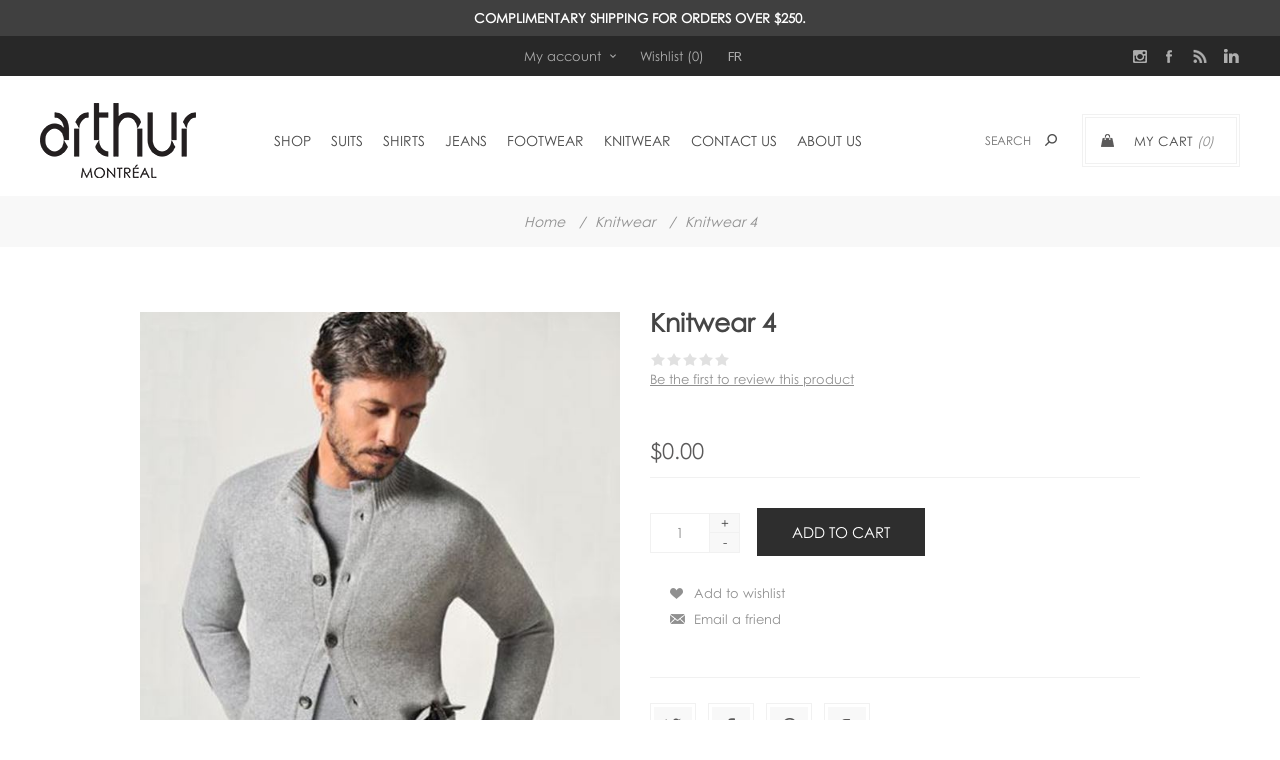

--- FILE ---
content_type: text/html; charset=utf-8
request_url: https://www.arthurmontreal.com/en/knitwear-4
body_size: 15488
content:
<!DOCTYPE html>
<html  class="html-product-details-page">
<head>
<!-- Google Tag Manager --> <script>(function(w,d,s,l,i){w[l]=w[l]||[];w[l].push({'gtm.start': new Date().getTime(),event:'gtm.js'});var f=d.getElementsByTagName(s)[0], j=d.createElement(s),dl=l!='dataLayer'?'&l='+l:'';j.async=true;j.src= 'https://www.googletagmanager.com/gtm.js?id='+i+dl;f.parentNode.insertBefore(j,f); })(window,document,'script','dataLayer','GTM-K34VV6F');</script> <!-- End Google Tag Manager -->            <title>Arthur Montr&#xE9;al | Knitwear 4</title>
            <meta name="description" content="Experience bespoke-custom clothing for men tailored to your fit, comfort &amp; style. Suits, shirts, shoes &amp; belts and accessories for men." />
            <meta name="keywords" content="" />

    <meta http-equiv="Content-type" content="text/html;charset=UTF-8" />

    <meta name="generator" content="nopCommerce" />
    <meta name="viewport" content="width=device-width, initial-scale=1.0, user-scalable=0, minimum-scale=1.0, maximum-scale=1.0" />
    <link href='https://fonts.googleapis.com/css?family=Noto+Sans:400,700' rel='stylesheet' type='text/css'>
    <link rel="canonical" href="https://www.arthurmontreal.com/en/knitwear-4" />

    <meta property="og:type" content="product" />
<meta property="og:title" content="Knitwear 4" />
<meta property="og:description" content="" />
<meta property="og:image" content="https://arthurmontreal.com/images/thumbs/0014099_knitwear-4_600.jpeg" />
<meta property="og:url" content="https://www.arthurmontreal.com/en/knitwear-4" />
<meta property="og:site_name" content="Arthur Montreal" />
<meta property="twitter:card" content="summary" />
<meta property="twitter:site" content="Arthur Montreal" />
<meta property="twitter:title" content="Knitwear 4" />
<meta property="twitter:description" content="" />
<meta property="twitter:image" content="https://arthurmontreal.com/images/thumbs/0014099_knitwear-4_600.jpeg" />
<meta property="twitter:url" content="https://www.arthurmontreal.com/en/knitwear-4" />

    

    <!-- Google code for Analytics tracking -->
<script>
(function(i,s,o,g,r,a,m){i['GoogleAnalyticsObject']=r;i[r]=i[r]||function(){
(i[r].q=i[r].q||[]).push(arguments)},i[r].l=1*new Date();a=s.createElement(o),
m=s.getElementsByTagName(o)[0];a.async=1;a.src=g;m.parentNode.insertBefore(a,m)
})(window,document,'script','//www.google-analytics.com/analytics.js','ga');
ga('create', 'UA-3615875-1', 'auto');
ga('send', 'pageview');
</script>


            <div class="html-widget">
                <!--Start of Tawk.to Script-->
<p>
<script>// <![CDATA[
var Tawk_API=Tawk_API||{}, Tawk_LoadStart=new Date();
(function(){
var s1=document.createElement("script"),s0=document.getElementsByTagName("script")[0];
s1.async=true;
s1.src='https://embed.tawk.to/5b58a7dedf040c3e9e0bf525/default';
s1.charset='UTF-8';
s1.setAttribute('crossorigin','*');
s0.parentNode.insertBefore(s1,s0);
})();
// ]]></script>
</p>
<!--End of Tawk.to Script-->
            </div>

    


    <link href="/Themes/Uptown/Content/CSS/styles.css" rel="stylesheet" type="text/css" />
<link href="/Themes/Uptown/Content/CSS/tables.css" rel="stylesheet" type="text/css" />
<link href="/Themes/Uptown/Content/CSS/mobile.css" rel="stylesheet" type="text/css" />
<link href="/Themes/Uptown/Content/CSS/480.css" rel="stylesheet" type="text/css" />
<link href="/Themes/Uptown/Content/CSS/768.css" rel="stylesheet" type="text/css" />
<link href="/Themes/Uptown/Content/CSS/1024.css" rel="stylesheet" type="text/css" />
<link href="/Themes/Uptown/Content/CSS/1280.css" rel="stylesheet" type="text/css" />
<link href="/Plugins/SevenSpikes.Core/Styles/perfect-scrollbar.min.css" rel="stylesheet" type="text/css" />
<link href="/Plugins/SevenSpikes.Nop.Plugins.CloudZoom/Themes/Uptown/Content/cloud-zoom/CloudZoom.css" rel="stylesheet" type="text/css" />
<link href="/lib/magnific-popup/magnific-popup.css" rel="stylesheet" type="text/css" />
<link href="/Plugins/SevenSpikes.Nop.Plugins.MegaMenu/Themes/Uptown/Content/MegaMenu.css" rel="stylesheet" type="text/css" />
<link href="/Plugins/SevenSpikes.Nop.Plugins.AjaxCart/Themes/Uptown/Content/ajaxCart.css" rel="stylesheet" type="text/css" />
<link href="/Plugins/SevenSpikes.Nop.Plugins.ProductRibbons/Styles/Ribbons.common.css" rel="stylesheet" type="text/css" />
<link href="/Plugins/SevenSpikes.Nop.Plugins.ProductRibbons/Themes/Uptown/Content/Ribbons.css" rel="stylesheet" type="text/css" />
<link href="/Plugins/SevenSpikes.Nop.Plugins.AnywhereSliders/Styles/nivo/nivo-slider.css" rel="stylesheet" type="text/css" />
<link href="/Plugins/SevenSpikes.Nop.Plugins.AnywhereSliders/Themes/Uptown/Content/nivo/nivo.css" rel="stylesheet" type="text/css" />
<link href="/Plugins/SevenSpikes.Nop.Plugins.SocialFeed/Themes/Uptown/Content/SocialFeed.css" rel="stylesheet" type="text/css" />
<link href="/Themes/Uptown/Content/css/theme.custom-1.css?v=25" rel="stylesheet" type="text/css" />

    <script src="/lib/jquery-1.10.2.min.js" type="text/javascript"></script>

    
    
    <link rel="shortcut icon" href="https://arthurmontreal.com/favicon.ico" />
    
    <!--Powered by nopCommerce - http://www.nopCommerce.com-->
    <!-- Global site tag (gtag.js) - Google Ads: 998348876 -->
    <script async src="https://www.googletagmanager.com/gtag/js?id=AW-998348876"></script>
    <script>
        window.dataLayer = window.dataLayer || [];
        function gtag() {
            dataLayer.push(arguments);
        }
        gtag('js', new Date());
        gtag('config', 'AW-998348876');
    </script>
    <script>
        gtag('config', 'AW-998348876/9513CIu49tMBEMywhtwD', {
            'phone_conversion_number': '(514) 843-0522'
        });
    </script>


    <!-- Facebook Pixel Code -->

    <script>

        !function (f, b, e, v, n, t, s) {
            if (f.fbq) return; n = f.fbq = function () {
                n.callMethod ?

                n.callMethod.apply(n, arguments) : n.queue.push(arguments)
            };

            if (!f._fbq) f._fbq = n; n.push = n; n.loaded = !0; n.version = '2.0';

            n.queue = []; t = b.createElement(e); t.async = !0;

            t.src = v; s = b.getElementsByTagName(e)[0];

            s.parentNode.insertBefore(t, s)
        }(window, document, 'script',

            'https://connect.facebook.net/en_US/fbevents.js');

        fbq('init', '532592608252806');

        fbq('track', 'PageView');

    </script>

    <noscript>

        <img height="1" width="1"
             src="https://www.facebook.com/tr?id=532592608252806&ev=PageView

&noscript=1" />

    </noscript>

    <!-- End Facebook Pixel Code -->
</head>
<body class="product-details-page-body notAndroid23  ">
    <div class=" loader-overlay">
        <div class="loader"></div>
    </div>
<!-- Google Tag Manager (noscript) --> <noscript><iframe src="https://www.googletagmanager.com/ns.html?id=GTM-K34VV6F" height="0" width="0" style="display:none;visibility:hidden"></iframe></noscript> <!-- End Google Tag Manager (noscript) -->    



<div class="ajax-loading-block-window" style="display: none">
</div>
<div id="dialog-notifications-success" title="Notification" style="display:none;">
</div>
<div id="dialog-notifications-error" title="Error" style="display:none;">
</div>
<div id="dialog-notifications-warning" title="Warning" style="display:none;">
</div>
<div id="bar-notification" class="bar-notification">
    <span class="close" title="Close">&nbsp;</span>
</div>



<!--[if lt IE 9]>
    <div style="clear:both;height:59px;text-align:center;position:relative;">
        <a href="http://www.microsoft.com/windows/internet-explorer/default.aspx" target="_blank">
            <img src="/Themes/Uptown/Content/img/ie_warning.jpg" height="42" width="820" alt="You are using an outdated browser. For a faster, safer browsing experience, upgrade for free today." />
        </a>
    </div>
<![endif]-->




<div class="master-wrapper-page items-per-row-three two-columns">
    
    

            <div class="html-widget">
                <div style="text-align: center; color: #fff; background: #404040; padding: 10px;"><strong>COMPLIMENTARY SHIPPING FOR ORDERS OVER $250.</strong></div>
            </div>

    <div class="overlayOffCanvas"></div>

    

<div class="header header-1">
    
    <div class="header-upper">
        <div class="header-centering">
            <div class="header-welcome-message">
                Welcome to our fashion store!
            </div>




<ul class="header-social-icons">

        <li><a target="_blank" class="instagram" href="https://www.instagram.com/arthurmontreal/"></a></li>

        <li><a target="_blank" class="facebook" href="https://www.facebook.com/arthurbespoke/"></a></li>





        <li><a class="rss" target="_blank" href="/en/news/rss/1"></a></li>

        <li><a target="_blank" class="linkedin" href="https://www.linkedin.com/company/arthur-montreal/"></a></li>

</ul>            <div class="header-upper-centering">
                <div class="header-links-selectors-wrapper">
                    <div class="header-links-wrapper">
                        <div class="header-links">
    
    <div class="my-account-dropdown-wrapper">
            <a href="/en/login" class="my-account-opener login-link">My account</a>
        <div class="my-account-dropdown">
                <ul>
                    <li><a href="/en/login" class="ico-login">Log in</a></li>
                    <li><a href="/en/register" class="ico-register">Register</a></li>
                </ul>
        </div>
    </div>
    
        <a href="/en/wishlist" class="ico-wishlist">
            <span class="wishlist-label">Wishlist</span>
            <span class="wishlist-qty">(0)</span>
        </a>



        <script type="text/javascript">
            $(document).ready(function () {
                $('.header').on('mouseenter', '#flyout-cart', function () {
                    $(this).addClass('active');
                }).on('mouseleave', '#flyout-cart', function () {
                    $(this).removeClass('active');
                });
            });
        </script>
</div>

                    </div>

                    <div class="header-selectors-wrapper">
                        
                        
                            <div class="language-selector">
                <a id="customerlanguage" name="customerlanguage" onclick="setLocation(&#x27;/en/changelanguage/3?returnurl=%2Fen%2Fknitwear-4&#x27;);">Fr</a>
    </div>

                        
                    </div>
                </div>
            </div>
        </div>
    </div>

    <div class="header-lower">
        <div class="header-centering">
            <div class="header-logo">
                


<a href="/en" class="logo">


<img alt="Arthur Montreal" title="Arthur Montreal" src="https://arthurmontreal.com/images/thumbs/0017125.png" /></a>
            </div>

            <div class="header-cart-search-wrapper">

                


<div class="cart-wrapper" id="flyout-cart" data-removeItemFromCartUrl="/UptownTheme/RemoveItemFromCart" data-flyoutCartUrl="/UptownTheme/FlyoutShoppingCart">
    <div id="topcartlink">
        <a href="/en/cart" class="ico-cart">
            <span class="cart-label">My Cart</span>
            <span class="cart-qty">(0)</span>
        </a>
        <a href="/en/cart" title="$0.00" class=" ico-cart-total">
            <span class="cart-total">Total: <strong>$0.00</strong></span>
        </a>
    </div>
    <div class="flyout-cart">
        <div class="mini-shopping-cart">
            <div class="count">
                    <div class="no-items-message">
                        You have no items in your shopping cart.
                    </div>
            </div>
        </div>
    </div>
</div>  

                <div class="search-box store-search-box">
                    <form method="get" id="small-search-box-form" action="/en/search">
    <input type="text" class="search-box-text" id="small-searchterms" autocomplete="off" name="q" placeholder="Search" />
    
    <input type="submit" class="button-1 search-box-button" value="Search" />
        
        
</form>
                </div>
            </div>

                <div class="header-menu-wrapper">
                    <div class="header-menu">
                        <div class="close-menu">
                            <span>Close</span>
                        </div>
                        



    <ul class="mega-menu"
        data-isRtlEnabled="false"
        data-enableClickForDropDown="false">



<li class="has-sublist full-width-grid">
        <a class="with-subcategories" href="/en/shop"><span>Shop</span></a>

        <div class="dropdown categories fullWidth boxes-5">
            <div class="mega-menu-dropdown-content-wrapper">
                <div class="mega-menu-dropdown-row-slider-wrapper">
                    <div class="row-wrapper">
                        <div class="row"><div class="box">
                            <div class="picture-title-wrap">
                                <div class="title">
                                    <a href="/en/gift-card" title="Gift Card"><span>Gift Card</span></a>
                                </div>
                                <div class="picture">
                                    <a href="/en/gift-card" title="Show products in category Gift Card">
                                        <img class="lazy" alt="Picture for category Gift Card" src="[data-uri]" data-original="https://arthurmontreal.com/images/thumbs/0024601_gift-card_180.png" />
                                    </a>
                                </div>
                            </div>
                            <ul class="subcategories">

                            </ul>
                        </div><div class="box">
                            <div class="picture-title-wrap">
                                <div class="title">
                                    <a href="/en/shop-shop-all" title="Shop All"><span>Shop All</span></a>
                                </div>
                                <div class="picture">
                                    <a href="/en/shop-shop-all" title="Show products in category Shop All">
                                        <img class="lazy" alt="Picture for category Shop All" src="[data-uri]" data-original="https://arthurmontreal.com/images/thumbs/0024603_shop-all_180.png" />
                                    </a>
                                </div>
                            </div>
                            <ul class="subcategories">

                            </ul>
                        </div><div class="box">
                            <div class="picture-title-wrap">
                                <div class="title">
                                    <a href="/en/shirts-2" title="Bespoke Shirts"><span>Bespoke Shirts</span></a>
                                </div>
                                <div class="picture">
                                    <a href="/en/shirts-2" title="Show products in category Bespoke Shirts">
                                        <img class="lazy" alt="Picture for category Bespoke Shirts" src="[data-uri]" data-original="https://arthurmontreal.com/images/thumbs/0022942_bespoke-shirts_180.jpeg" />
                                    </a>
                                </div>
                            </div>
                            <ul class="subcategories">

                            </ul>
                        </div><div class="box">
                            <div class="picture-title-wrap">
                                <div class="title">
                                    <a href="/en/shop-knitwear" title="Bespoke Knitwear"><span>Bespoke Knitwear</span></a>
                                </div>
                                <div class="picture">
                                    <a href="/en/shop-knitwear" title="Show products in category Bespoke Knitwear">
                                        <img class="lazy" alt="Picture for category Bespoke Knitwear" src="[data-uri]" data-original="https://arthurmontreal.com/images/thumbs/0022943_bespoke-knitwear_180.jpeg" />
                                    </a>
                                </div>
                            </div>
                            <ul class="subcategories">

                            </ul>
                        </div><div class="box">
                            <div class="picture-title-wrap">
                                <div class="title">
                                    <a href="/en/shop-footwear" title="Custom Footwear"><span>Custom Footwear</span></a>
                                </div>
                                <div class="picture">
                                    <a href="/en/shop-footwear" title="Show products in category Custom Footwear">
                                        <img class="lazy" alt="Picture for category Custom Footwear" src="[data-uri]" data-original="https://arthurmontreal.com/images/thumbs/0024772_custom-footwear_180.png" />
                                    </a>
                                </div>
                            </div>
                            <ul class="subcategories">

                            </ul>
                        </div></div><div class="row"><div class="box">
                            <div class="picture-title-wrap">
                                <div class="title">
                                    <a href="/en/belts" title="Belts"><span>Belts</span></a>
                                </div>
                                <div class="picture">
                                    <a href="/en/belts" title="Show products in category Belts">
                                        <img class="lazy" alt="Picture for category Belts" src="[data-uri]" data-original="https://arthurmontreal.com/images/thumbs/0022946_belts_180.jpeg" />
                                    </a>
                                </div>
                            </div>
                            <ul class="subcategories">

                            </ul>
                        </div><div class="box">
                            <div class="picture-title-wrap">
                                <div class="title">
                                    <a href="/en/shoe-care" title="Shoe care"><span>Shoe care</span></a>
                                </div>
                                <div class="picture">
                                    <a href="/en/shoe-care" title="Show products in category Shoe care">
                                        <img class="lazy" alt="Picture for category Shoe care" src="[data-uri]" data-original="https://arthurmontreal.com/images/thumbs/0022947_shoe-care_180.jpeg" />
                                    </a>
                                </div>
                            </div>
                            <ul class="subcategories">

                            </ul>
                        </div><div class="box">
                            <div class="picture-title-wrap">
                                <div class="title">
                                    <a href="/en/scarves" title="Hats &amp; Scarves"><span>Hats &amp; Scarves</span></a>
                                </div>
                                <div class="picture">
                                    <a href="/en/scarves" title="Show products in category Hats &amp; Scarves">
                                        <img class="lazy" alt="Picture for category Hats &amp; Scarves" src="[data-uri]" data-original="https://arthurmontreal.com/images/thumbs/0022945_hats-scarves_180.jpeg" />
                                    </a>
                                </div>
                            </div>
                            <ul class="subcategories">

                            </ul>
                        </div><div class="box">
                            <div class="picture-title-wrap">
                                <div class="title">
                                    <a href="/en/socks" title="Socks"><span>Socks</span></a>
                                </div>
                                <div class="picture">
                                    <a href="/en/socks" title="Show products in category Socks">
                                        <img class="lazy" alt="Picture for category Socks" src="[data-uri]" data-original="https://arthurmontreal.com/images/thumbs/0022948_socks_180.jpeg" />
                                    </a>
                                </div>
                            </div>
                            <ul class="subcategories">

                            </ul>
                        </div><div class="empty-box"></div></div>
                    </div>
                </div>
            </div>
        </div>
</li>


<li class=" ">

    <a href="/en/suits" class="" title="Suits" ><span> Suits</span></a>

</li>




<li class=" ">

    <a href="/en/shirts" class="" title="Shirts" ><span> Shirts</span></a>

</li>




<li class=" ">

    <a href="/en/custom-jeans" class="" title="JEANS" ><span> JEANS</span></a>

</li>




<li class=" ">

    <a href="/en/shoes" class="" title="Footwear" ><span> Footwear</span></a>

</li>




<li class=" ">

    <a href="/en/knitwear" class="" title="Knitwear" ><span> Knitwear</span></a>

</li>




<li class=" ">

    <a href="/en/contact-us" class="" title="Contact Us" ><span> Contact Us</span></a>

</li>




<li class=" ">

    <a href="/en/about-us" class="" title="About us" ><span> About us</span></a>

</li>


        
    </ul>
    <div class="menu-title"><span>Menu</span></div>
    <ul class="mega-menu-responsive">


<li class="has-sublist">

        <a class="with-subcategories" href="/en/shop"><span>Shop</span></a>

        <div class="plus-button"></div>
        <div class="sublist-wrap">
            <ul class="sublist">
                <li class="back-button">
                    <span>Back</span>
                </li>
                
        <li>
            <a class="lastLevelCategory" href="/en/gift-card" title="Gift Card"><span>Gift Card</span></a>
        </li>
        <li>
            <a class="lastLevelCategory" href="/en/shop-shop-all" title="Shop All"><span>Shop All</span></a>
        </li>
        <li>
            <a class="lastLevelCategory" href="/en/shirts-2" title="Bespoke Shirts"><span>Bespoke Shirts</span></a>
        </li>
        <li>
            <a class="lastLevelCategory" href="/en/shop-knitwear" title="Bespoke Knitwear"><span>Bespoke Knitwear</span></a>
        </li>
        <li>
            <a class="lastLevelCategory" href="/en/shop-footwear" title="Custom Footwear"><span>Custom Footwear</span></a>
        </li>
        <li>
            <a class="lastLevelCategory" href="/en/belts" title="Belts"><span>Belts</span></a>
        </li>
        <li>
            <a class="lastLevelCategory" href="/en/shoe-care" title="Shoe care"><span>Shoe care</span></a>
        </li>
        <li>
            <a class="lastLevelCategory" href="/en/scarves" title="Hats &amp; Scarves"><span>Hats &amp; Scarves</span></a>
        </li>
        <li>
            <a class="lastLevelCategory" href="/en/socks" title="Socks"><span>Socks</span></a>
        </li>

            </ul>
        </div>

</li>


<li class=" ">

    <a href="/en/suits" class="" title="Suits" ><span> Suits</span></a>

</li>




<li class=" ">

    <a href="/en/shirts" class="" title="Shirts" ><span> Shirts</span></a>

</li>




<li class=" ">

    <a href="/en/custom-jeans" class="" title="JEANS" ><span> JEANS</span></a>

</li>




<li class=" ">

    <a href="/en/shoes" class="" title="Footwear" ><span> Footwear</span></a>

</li>




<li class=" ">

    <a href="/en/knitwear" class="" title="Knitwear" ><span> Knitwear</span></a>

</li>




<li class=" ">

    <a href="/en/contact-us" class="" title="Contact Us" ><span> Contact Us</span></a>

</li>




<li class=" ">

    <a href="/en/about-us" class="" title="About us" ><span> About us</span></a>

</li>


        
    </ul>
                        



<ul class="header-social-icons">

        <li><a target="_blank" class="instagram" href="https://www.instagram.com/arthurmontreal/"></a></li>

        <li><a target="_blank" class="facebook" href="https://www.facebook.com/arthurbespoke/"></a></li>





        <li><a class="rss" target="_blank" href="/en/news/rss/1"></a></li>

        <li><a target="_blank" class="linkedin" href="https://www.linkedin.com/company/arthur-montreal/"></a></li>

</ul>
                    </div>
                </div>

        </div>
    </div>
</div>


    

    <div class="responsive-nav-wrapper-parent">
        <div class="responsive-nav-wrapper">
            <div class="menu-title">
                <span>Menu</span>
            </div>
            <div class="personal-button" id="header-links-opener">
                <span>Personal menu</span>
            </div>
            <div class="account-links" id="account-links">
                <span>My account</span>
            </div>
            <div class="filters-button">
                <span>Filters</span>
            </div>
            <div class="search-wrap"> 
                <span>Search</span>
            </div>
            <div class="phone">
                <a href="tel:(514) 843-0522" target="_blank">(514) 843-0522 </a>
            </div>
        </div>
    </div>

    <div class="main-slider-wrapper">



    </div>


        
        <div class="breadcrumb">        
        <ul>
            
            <li>
                <span itemscope itemtype="http://data-vocabulary.org/Breadcrumb">
                    <a href="/en" itemprop="url">
                        <span itemprop="title">Home</span>
                    </a>
                </span>
                <span class="delimiter">/</span>
            </li>
                <li>
                    <span itemscope itemtype="http://data-vocabulary.org/Breadcrumb">
                        <a href="/en/knitwear" itemprop="url">
                            <span itemprop="title">Knitwear</span>
                        </a>
                    </span>
                    <span class="delimiter">/</span>
                </li>
            <li>
                <strong class="current-item">Knitwear 4</strong>
                
            </li>
        </ul>
        
    </div>


    
    <div class="master-wrapper-content">
        




<div class="ajaxCartInfo" data-getAjaxCartButtonUrl="/NopAjaxCart/GetAjaxCartButtonsAjax"
     data-productPageAddToCartButtonSelector=".add-to-cart-button"
     data-productBoxAddToCartButtonSelector=".product-box-add-to-cart-button"
     data-productBoxProductItemElementSelector=".product-item"
     data-enableOnProductPage="True"
     data-enableOnCatalogPages="True"
     data-miniShoppingCartQuatityFormattingResource="({0})"
     data-miniWishlistQuatityFormattingResource="({0})"
     data-addToWishlistButtonSelector=".add-to-wishlist-button">
</div>

<input id="addProductVariantToCartUrl" name="addProductVariantToCartUrl" type="hidden" value="/en/AddProductFromProductDetailsPageToCartAjax" />
<input id="addProductToCartUrl" name="addProductToCartUrl" type="hidden" value="/en/AddProductToCartAjax" />
<input id="miniShoppingCartUrl" name="miniShoppingCartUrl" type="hidden" value="/en/MiniShoppingCart" />
<input id="flyoutShoppingCartUrl" name="flyoutShoppingCartUrl" type="hidden" value="/en/NopAjaxCartFlyoutShoppingCart" />
<input id="checkProductAttributesUrl" name="checkProductAttributesUrl" type="hidden" value="/en/CheckIfProductOrItsAssociatedProductsHasAttributes" />
<input id="getMiniProductDetailsViewUrl" name="getMiniProductDetailsViewUrl" type="hidden" value="/en/GetMiniProductDetailsView" />
<input id="flyoutShoppingCartPanelSelector" name="flyoutShoppingCartPanelSelector" type="hidden" value="#flyout-cart" />
<input id="shoppingCartMenuLinkSelector" name="shoppingCartMenuLinkSelector" type="hidden" value=".cart-qty" />
<input id="wishlistMenuLinkSelector" name="wishlistMenuLinkSelector" type="hidden" value="span.wishlist-qty" />






<div id="product-ribbon-info" data-productid="1009"
     data-productboxselector=".product-item, .item-holder"
     data-productboxpicturecontainerselector=".picture, .item-picture"
     data-productpagepicturesparentcontainerselector=".product-essential"
     data-productpagebugpicturecontainerselector=".picture"
     data-retrieveproductribbonsurl="/en/RetrieveProductRibbons">
</div>
        
        <div class="master-column-wrapper">
            <div class="center-1">
    
    <!--product breadcrumb-->

<div class="page product-details-page">
    <div class="page-body">
        
        <form method="post" id="product-details-form" action="/en/knitwear-4">
            <div itemscope itemtype="http://schema.org/Product" data-productid="1009">
                <div class="product-essential">
                    
                    



    <input type="hidden" class="cloudZoomAdjustPictureOnProductAttributeValueChange"
           data-productid="1009"
           data-isintegratedbywidget="true" />
        <input type="hidden" class="cloudZoomEnableClickToZoom" />
    <div class="gallery sevenspikes-cloudzoom-gallery">
        <div class="picture-wrapper">
            <div class="picture" id="sevenspikes-cloud-zoom" data-zoomwindowelementid=""
                 data-selectoroftheparentelementofthecloudzoomwindow=""
                 data-defaultimagecontainerselector=".product-essential .gallery"
                 data-zoom-window-width="244"
                 data-zoom-window-height="257">
                <a href="https://arthurmontreal.com/images/thumbs/0014099_knitwear-4.jpeg" data-full-image-url="https://arthurmontreal.com/images/thumbs/0014099_knitwear-4.jpeg" class="cloud-zoom picture-link" id="zoom1">
                    <img src="https://arthurmontreal.com/images/thumbs/0014099_knitwear-4_600.jpeg" alt="Picture of Knitwear 4" class="cloudzoom" id="cloudZoomImage"
                         itemprop="image" data-cloudzoom="appendSelector: &#x27;.picture-wrapper&#x27;, zoomPosition: &#x27;inside&#x27;, zoomOffsetX: 0, captionPosition: &#x27;bottom&#x27;, tintOpacity: 0, zoomWidth: 244, zoomHeight: 257, easing: 3, touchStartDelay: true, zoomFlyOut: false, disableZoom: &#x27;auto&#x27;"
                          />
                </a>                
            </div>
        </div>
    </div>
                    
                    <div class="overview">
                        
                        <div class="product-name">
                            <h1 itemprop="name">
                                Knitwear 4
                            </h1>
                        </div>
                        
                        <!--product reviews-->
                            <div class="product-reviews-overview" >
        <div class="product-review-box">
            <div class="rating">
                <div style="width: 0%">
                </div>
            </div>
        </div>

            <div class="product-no-reviews">
                <a href="/en/productreviews/1009">Be the first to review this product</a>
            </div>
    </div>

                        <!--manufacturers-->
                        
                        <!--SKU, MAN, GTIN, vendor-->
                        <div class="additional-details">
            </div>
                        <!--delivery-->
                        

                        
                        <div class="prices-stock-wrapper">
                            <!--price-->
<div class="prices" itemprop="offers" itemscope itemtype="http://schema.org/Offer">
        <div class="product-price">
            
            <span  itemprop="price" content="0.00" class="price-value-1009" >
                $0.00
            </span>
        </div>
            <meta itemprop="priceCurrency" content="CAD" />
</div>
                            <!--availability-->
                            
                        </div>

                        <!--attributes-->
                        <!--gift card-->
                        <!--rental info-->
                        <div class="add-to-cart-buttons-wrapper">
                            <!--add to cart-->
<div class="add-to-cart">
                <div class="add-to-cart-panel">
                <label class="qty-label" for="addtocart_1009_EnteredQuantity">Qty:</label>
                    <div class="add-to-cart-qty-wrapper">
                    	<input class="qty-input" type="text" data-val="true" data-val-required="The Qty field is required." id="addtocart_1009_EnteredQuantity" name="addtocart_1009.EnteredQuantity" value="1" />
                        <span class="plus">+</span>
                        <span class="minus">-</span>
                    </div>
                    
                                <input type="button" id="add-to-cart-button-1009" class="button-1 add-to-cart-button" value="Add to cart" data-productid="1009" onclick="AjaxCart.addproducttocart_details('/en/addproducttocart/details/1009/1', '#product-details-form');return false;" />
            </div>


</div>                            <!--wishlist, compare, email a friend-->
                            <div class="overview-buttons">
                                
    <div class="add-to-wishlist">
        <input type="button" id="add-to-wishlist-button-1009" class="button-2 add-to-wishlist-button" value="Add to wishlist" data-productid="1009" onclick="AjaxCart.addproducttocart_details('/en/addproducttocart/details/1009/2', '#product-details-form');return false;"/>
    </div>
                                
                                    <div class="email-a-friend">
        <input type="button" value="Email a friend" class="button-2 email-a-friend-button" onclick="setLocation('/en/productemailafriend/1009')" />
    </div>

                                

                                <!--sample download-->
                                
                            </div>
                        </div>






<div class="product-social-buttons">
    <ul class="social-sharing">
        <li>
            <!-- Twitter -->
            <a class="twitter" href="javascript:openShareWindow('http://twitter.com/share?url=https://arthurmontreal.com/knitwear-4')">
                <span class="flip"></span>
                <span class="flop"></span>
            </a>
        </li>
        <li>
            <!-- Facebook -->
            <a class="facebook" href="javascript:openShareWindow('http://www.facebook.com/sharer.php?u=https://arthurmontreal.com/knitwear-4')">
                <span class="flip"></span>
                <span class="flop"></span>
            </a>
        </li>
        <li>
            <!-- Pinterest -->
            <a class="pinterest" href="javascript:void((function()%7Bvar%20e=document.createElement('script');e.setAttribute('type','text/javascript');e.setAttribute('charset','UTF-8');e.setAttribute('src','https://assets.pinterest.com/js/pinmarklet.js?r='+Math.random()*99999999);document.body.appendChild(e)%7D)());">
                <span class="flip"></span>
                <span class="flop"></span>
            </a>
        </li>
        <li>
            <!-- Google+ -->
            <a class="google" href="javascript:openShareWindow('https://plus.google.com/share?url=https://arthurmontreal.com/knitwear-4')">
                <span class="flip"></span>
                <span class="flop"></span>
            </a>
        </li>
    </ul>

    
</div>
                        

                    </div>
                </div>
                
                <div class="product-collateral">
                    
                    
                </div>
                
                
            </div>
        <input name="__RequestVerificationToken" type="hidden" value="CfDJ8G3h_1daIjJItG0RvCDSJWSHXdsBkWtr2FF459QcMPlQNf-KcwskXbqFyziMMoc_DodX6mrvK3H4Caue4mgUazcdCTMy5r-_JA2Kvc1EeRAI3oP5_tEcgEJDtqKU5c4CRyl-nZCv1oEeXkLOgPjQjZE" /></form>
        
    </div>
</div>

    
</div>

        </div>




<div class="slider-wrapper anywhere-sliders-nivo-slider theme-testimonial-slider desktop "
     data-imagesCount="5"
     data-sliderHtmlElementId="WidgetSlider-content_after-2"
     data-imagesString="&lt;img src=&quot;https://arthurmontreal.com/images/thumbs/0016124.jpeg&quot; data-thumb=&quot;https://arthurmontreal.com/images/thumbs/0016124.jpeg&quot; alt=&quot;slider image&quot; title=&quot;&lt;h1&gt;A GENUINE CARE TO SATISFY THE CLIENT&lt;/h1&gt;&lt;p&gt;&#xA0;&lt;/p&gt;&lt;p&gt;Arthur offers a very personalized and professional service. Beautiful range of products. They genuinely care about satisfying the client and that gives me a sense of trust.&lt;/p&gt;&lt;p&gt;&#xA0;&lt;/p&gt;&lt;h6&gt;Pierre Fitzgibbon, Minister of Economy, Government of Quebec, Quebec City, Qc.&lt;/h6&gt;&lt;p&gt;&#xA0;&lt;/p&gt;&lt;p&gt;&lt;a href=&#x27;/testimonials&#x27;&gt;&lt;button&gt;View All Testimonials&lt;/button&gt;&lt;/a&gt;&lt;/p&gt;&quot; /&gt;&lt;img src=&quot;https://arthurmontreal.com/images/thumbs/0019139.jpeg&quot; data-thumb=&quot;https://arthurmontreal.com/images/thumbs/0019139.jpeg&quot; alt=&quot;slider image&quot; title=&quot;&lt;h1&gt;A CUSTOMER FOR LIFE&lt;/h1&gt;&lt;p&gt;&#xA0;&lt;/p&gt;&lt;p&gt;Arthur&#x27;s exceptional attention to detail and unparalleled hospitality put him above the rest. It delivers old-fashioned quality and service ... and has made me a customer for life!&lt;/p&gt;&lt;p&gt;&#xA0;&lt;/p&gt;&lt;h6&gt;Lino Saputo, CEO and Chairman of the Board, Saputo Inc., Montreal, Qc.&lt;/h6&gt;&lt;p&gt;&#xA0;&lt;/p&gt;&lt;p&gt;&lt;a href=&#x27;/testimonials&#x27;&gt;&lt;button&gt;View All Testimonials&lt;/button&gt;&lt;/a&gt;&lt;/p&gt;&quot; /&gt;&lt;img src=&quot;https://arthurmontreal.com/images/thumbs/0019140.jpeg&quot; data-thumb=&quot;https://arthurmontreal.com/images/thumbs/0019140.jpeg&quot; alt=&quot;slider image&quot; title=&quot;&lt;p&gt;&lt;h1&gt;IMPECCABLE SERVICE&lt;/h1&gt;&lt;br /&gt;&lt;p&gt;I may live in Dubai but when I am In Montreal, I make a point of stopping at Arthur to have my custom shirts made. The service is impeccable.&lt;/p&gt;&lt;br /&gt;&lt;h6&gt;St&#xE9;phan Cretier, President &amp; CEO, Gardaworld, Dubai, U.A.E.&lt;/h6&gt;&lt;br /&gt;&lt;p&gt;&lt;a href=&#x27;/testimonials&#x27;&gt;&lt;button&gt;View All Testimonials&lt;/button&gt;&lt;/a&gt;&lt;/p&gt;&lt;/p&gt;&quot; /&gt;&lt;img src=&quot;https://arthurmontreal.com/images/thumbs/0016125.jpeg&quot; data-thumb=&quot;https://arthurmontreal.com/images/thumbs/0016125.jpeg&quot; alt=&quot;slider image&quot; title=&quot;&lt;h1&gt;Worldclass Craftsmanship&lt;/h1&gt;&lt;p&gt;&#xA0;&lt;/p&gt;&lt;p&gt;I am a loyal client at Arthur&#x2019;s for years now and have been very satisfied with the personalized service and the worldclass craftsmanship of the custom garments they have made for me.&lt;/p&gt;&lt;p&gt;&#xA0;&lt;/p&gt;&lt;h6&gt;Richard Fortin, Co-founder, Alimentation Couche-Tard, Montr&#xE9;al, Qc.&lt;/h6&gt;&lt;p&gt;&#xA0;&lt;/p&gt;&lt;p&gt;&lt;a href=&#x27;/testimonials&#x27;&gt;&lt;button&gt;View All Testimonials&lt;/button&gt;&lt;/a&gt;&lt;/p&gt;&quot; /&gt;&lt;img src=&quot;https://arthurmontreal.com/images/thumbs/0016123.jpeg&quot; data-thumb=&quot;https://arthurmontreal.com/images/thumbs/0016123.jpeg&quot; alt=&quot;slider image&quot; title=&quot;&lt;p&gt;&lt;h1&gt;A Family Tradition&lt;/h1&gt;&lt;br /&gt;&lt;p&gt;I&#x27;ve been going to Arthur&#x27;s for many years now and have always appreciated how Arthur and his sons work together to bring forward the best ideas. They are meticulous, professional, know what I like, and the entire experience is focused around my needs. Recently, my son started shopping at Arthurs as well, proudly supporting and continuing the family tradition.&lt;/p&gt;&lt;br /&gt;&lt;h6&gt;Claude Bigras, President &amp;amp; CEO, GDI, Montreal, Qc.&lt;/h6&gt;&lt;br /&gt;&lt;p&gt;&lt;a href=&#x27;/testimonials&#x27;&gt;&lt;button&gt;View All Testimonials&lt;/button&gt;&lt;/a&gt;&lt;/p&gt;&lt;/p&gt;&quot; /&gt;"
     data-effect="fade"
     data-slices="15"
     data-boxCols="8"
     data-boxRows="4"
     data-animSpeed="500"
     data-pauseTime="5000"
     data-directionNav="true"
     data-controlNav="false"
     data-controlNavThumbs="false"
     data-pauseOnHover="true"
     data-prevText=""
     data-nextText="">

        <div class="Anywheres-box-overlay"></div>
        <div id="WidgetSlider-content_after-2" class="nivoSlider">
            <img class="nivo-main-image" src="https://arthurmontreal.com/images/thumbs/0016124.jpeg" alt="banner" title="A GENUINE CARE TO SATISFY THE CLIENT
 
Arthur offers a very personalized and professional service. Beautiful range of products. They genuinely care about satisfying the client and that gives me a sense of trust.
 
Pierre Fitzgibbon, Minister of Economy, Government of Quebec, Quebec City, Qc.
 
View All Testimonials" /><a href="" title="A GENUINE CARE TO SATISFY THE CLIENT
 
Arthur offers a very personalized and professional service. Beautiful range of products. They genuinely care about satisfying the client and that gives me a sense of trust.
 
Pierre Fitzgibbon, Minister of Economy, Government of Quebec, Quebec City, Qc.
 
View All Testimonials"><div class="nivo-caption" style="display: block;"><h1>A GENUINE CARE TO SATISFY THE CLIENT</h1>
<p> </p>
<p>Arthur offers a very personalized and professional service. Beautiful range of products. They genuinely care about satisfying the client and that gives me a sense of trust.</p>
<p> </p>
<h6>Pierre Fitzgibbon, Minister of Economy, Government of Quebec, Quebec City, Qc.</h6>
<p> </p>
<p><a href='/testimonials'><button>View All Testimonials</button></a></p></div></a>
        </div>
</div>


<div class="slider-wrapper anywhere-sliders-nivo-slider theme-testimonial-slider mobile "
     data-imagesCount="5"
     data-sliderHtmlElementId="WidgetSlider-content_after-6"
     data-imagesString="&lt;a href=&quot;/testimonials&quot;&gt;&lt;img src=&quot;https://arthurmontreal.com/images/thumbs/0017134.jpeg&quot; data-thumb=&quot;https://arthurmontreal.com/images/thumbs/0017134.jpeg&quot; alt=&quot;slider image&quot; title=&quot;&lt;h1&gt;A CLIENT FOR LIFE&lt;/h1&gt;&lt;p&gt;&#xA0;&lt;/p&gt;&lt;p&gt;Arthur&#x2019;s peerless attention to detail and unparalleled accommodation make him stand above the crowd. He provides quality and service the old fashioned way&#x2026; and has made me a customer for life!&lt;/p&gt;&lt;p&gt;&#xA0;&lt;/p&gt;&lt;h6&gt;Lino Saputo, Chairman &amp; CEO, Saputo Inc., Montreal, Qc.&lt;/h6&gt;&lt;p&gt;&#xA0;&lt;/p&gt;&lt;p&gt;&lt;a&gt;&lt;button&gt;View All Testimonials&lt;/button&gt;&lt;/a&gt;&lt;/p&gt;&quot; /&gt;&lt;/a&gt;&lt;a href=&quot;/testimonials&quot;&gt;&lt;img src=&quot;https://arthurmontreal.com/images/thumbs/0017135.jpeg&quot; data-thumb=&quot;https://arthurmontreal.com/images/thumbs/0017135.jpeg&quot; alt=&quot;slider image&quot; title=&quot;&lt;h1&gt;A GENUINE CARE TO SATISFY THE CLIENT&lt;/h1&gt;&lt;p&gt;&#xA0;&lt;/p&gt;&lt;p&gt;Arthur offers a very personalized and professional service. Beautiful range of products. They genuinely care about satisfying the client and that gives me a sense of trust.&lt;/p&gt;&lt;p&gt;&#xA0;&lt;/p&gt;&lt;h6&gt;Pierre Fitzgibbon, Minister of Economy, Government of Quebec, Quebec City, Qc.&lt;/h6&gt;&lt;p&gt;&#xA0;&lt;/p&gt;&lt;p&gt;&lt;a&gt;&lt;button&gt;View All Testimonials&lt;/button&gt;&lt;/a&gt;&lt;/p&gt;&quot; /&gt;&lt;/a&gt;&lt;a href=&quot;/testimonials&quot;&gt;&lt;img src=&quot;https://arthurmontreal.com/images/thumbs/0017136.jpeg&quot; data-thumb=&quot;https://arthurmontreal.com/images/thumbs/0017136.jpeg&quot; alt=&quot;slider image&quot; title=&quot;&lt;h1&gt;Worldclass Craftsmanship&lt;/h1&gt;&lt;p&gt;&#xA0;&lt;/p&gt;&lt;p&gt;I am a loyal client at Arthur&#x2019;s for years now and have been very satisfied with the personalized service and the worldclass craftsmanship of the custom garments they have made for me.&lt;/p&gt;&lt;p&gt;&#xA0;&lt;/p&gt;&lt;h6&gt;Richard Fortin, Co-founder, Alimentation Couche-Tard, Montr&#xE9;al, Qc.&lt;/h6&gt;&lt;p&gt;&#xA0;&lt;/p&gt;&lt;p&gt;&lt;a&gt;&lt;button&gt;View All Testimonials&lt;/button&gt;&lt;/a&gt;&lt;/p&gt;&quot; /&gt;&lt;/a&gt;&lt;a href=&quot;/testimonials&quot;&gt;&lt;img src=&quot;https://arthurmontreal.com/images/thumbs/0017137.jpeg&quot; data-thumb=&quot;https://arthurmontreal.com/images/thumbs/0017137.jpeg&quot; alt=&quot;slider image&quot; title=&quot;&lt;h1&gt;IMPECCABLE SERVICE&lt;/h1&gt;&lt;p&gt;&#xA0;&lt;/p&gt;&lt;p&gt;I may live in Dubai but when I am In Montreal, I make a point of stopping at Arthur to have my custom shirts made. The service is impeccable.&lt;/p&gt;&lt;p&gt;&#xA0;&lt;/p&gt;&lt;h6&gt;St&#xE9;phan Cretier, President &amp; CEO, Gardaworld, Dubai, U.A.E.&lt;/h6&gt;&lt;p&gt;&#xA0;&lt;/p&gt;&lt;p&gt;&lt;a&gt;&lt;button&gt;View All Testimonials&lt;/button&gt;&lt;/a&gt;&lt;/p&gt;&quot; /&gt;&lt;/a&gt;&lt;a href=&quot;/testimonials&quot;&gt;&lt;img src=&quot;https://arthurmontreal.com/images/thumbs/0017138.jpeg&quot; data-thumb=&quot;https://arthurmontreal.com/images/thumbs/0017138.jpeg&quot; alt=&quot;slider image&quot; title=&quot;&lt;h1&gt;A Family Tradition&lt;/h1&gt;&lt;p&gt;&#xA0;&lt;/p&gt;&lt;p&gt;I&#x27;ve been going to Arthur&#x27;s for many years now and have always appreciated how Arthur and his sons work together to bring forward the best ideas. They are meticulous, professional, know what I like, and the entire experience is focused around my needs. Recently, my son started shopping at Arthurs as well, proudly supporting and continuing the family tradition.&lt;/p&gt;&lt;p&gt;&#xA0;&lt;/p&gt;&lt;h6&gt;Claude Bigras, President &amp; CEO, GDI, Montreal, Qc.&lt;/h6&gt;&lt;p&gt;&#xA0;&lt;/p&gt;&lt;p&gt;&lt;a&gt;&lt;button&gt;View All Testimonials&lt;/button&gt;&lt;/a&gt;&lt;/p&gt;&quot; /&gt;&lt;/a&gt;"
     data-effect="fade"
     data-slices="15"
     data-boxCols="8"
     data-boxRows="4"
     data-animSpeed="500"
     data-pauseTime="5000"
     data-directionNav="true"
     data-controlNav="false"
     data-controlNavThumbs="false"
     data-pauseOnHover="true"
     data-prevText=""
     data-nextText="">

        <div class="Anywheres-box-overlay"></div>
        <div id="WidgetSlider-content_after-6" class="nivoSlider">
            <a href="/testimonials"><img class="nivo-main-image" src="https://arthurmontreal.com/images/thumbs/0017134.jpeg" alt="banner" /></a><a href="/testimonials" title="A CLIENT FOR LIFE
 
Arthur’s peerless attention to detail and unparalleled accommodation make him stand above the crowd. He provides quality and service the old fashioned way… and has made me a customer for life!
 
Lino Saputo, Chairman & CEO, Saputo Inc., Montreal, Qc.
 
View All Testimonials"><div class="nivo-caption" style="display: block;"><h1>A CLIENT FOR LIFE</h1>
<p> </p>
<p>Arthur’s peerless attention to detail and unparalleled accommodation make him stand above the crowd. He provides quality and service the old fashioned way… and has made me a customer for life!</p>
<p> </p>
<h6>Lino Saputo, Chairman & CEO, Saputo Inc., Montreal, Qc.</h6>
<p> </p>
<p><a><button>View All Testimonials</button></a></p></div></a>
        </div>
</div>    </div>
        <div class="content-after-widgets">
            <div class="book-appoinment-bottom-widget">
                

            <div class="html-widget">
                <div class="homepage-book-appoinment">
<div class="book-appoinment-content">
<h1>Book Your Appointment</h1>
<div class="btn-black"><a href="/book-an-appointment">Book Now</a> <a href="/contact-us">Contact Us</a></div>
</div>
</div>
            </div>

            </div>
            <div class="trunk-show-bottom-widget">
                

            <div class="html-widget">
                <div class="trunk-show"><img src="/images/uploaded/ArthurMontreal_CTA_TrunkShow.jpg" alt="" />
<div class="trunk-content">
<h1>Upcoming<br /> Trunk shows</h1>
<div><a href="trunk-shows">View Calendar</a></div>
</div>
</div>
            </div>

            </div>
        </div>
    



<div class="footer footer-1">
    <div class="footer-upper">
            <div class="content-after-widgets">
            

 
<div class="instagram-feed social-feed" data-ieoldversion="False" data-rtl="False">
        <h2 class="title">
            <span class="title-text">Instagram</span>
        </h2>

        <h3 class="sub-title">
            <span>Visit us at</span>

            <a class="sub-title-link" href="https://www.instagram.com/arthurmontreal" title="arthurmontreal" target="_blank">arthurmontreal</a>
        </h3>



    <div class="feed-body">
        <div class="post-list-wrap">
            <ul class="post-list">
            </ul>
        </div>
    </div>

</div>

            



<div class="newsletter">
   
        <div class="maincontainer">


            <div class="signup">
                <div class="signup-inner">
                        <h3 class="newsletter-title signuoheading">
                            <span>Newsletter</span>
                        </h3>
                        <p class="newsletter-box-description signuppara">Subscribe to our newsletter and stay informed about our special events and latest trends.</p>
                        <div class="newsletter-subscribe" id="newsletter-subscribe-block">
                            <div class="newsletter-email">
                                <input id="newsletter-email" class="newsletter-subscribe-text" placeholder="Enter your email here..." type="email" name="NewsletterEmail" value="" />
                                <input type="button" value="Subscribe" id="newsletter-subscribe-button" class="button-1 newsletter-subscribe-button" />
                            </div>
                            <div class="newsletter-validation">
                                <span id="subscribe-loading-progress" style="display: none;" class="please-wait">Wait...</span>
                                <span class="field-validation-valid" data-valmsg-for="NewsletterEmail" data-valmsg-replace="true"></span>
                            </div>
                        </div>
                        <div class="signupbutton">
                            <a href="#" class="newsletter-box-button news-button-signup newsletter-subscribe-block-opener">Subscribe</a>
                        </div>


                    <div class="newsletter-result" id="newsletter-result-block"></div>
                </div>
            </div>
        </div>


        <script type="text/javascript">
        (function($) {
            function newsletter_subscribe(subscribe) {
                var subscribeProgress = $("#subscribe-loading-progress");
                subscribeProgress.show();
                var postData = {
                    subscribe: subscribe,
                    email: $("#newsletter-email").val()
                };
                $.ajax({
                    cache: false,
                    type: "POST",
                    url: "/en/subscribenewsletter",
                    data: postData,
                    success: function(data) {
                        subscribeProgress.hide();
                        $("#newsletter-result-block").html(data.Result);
                        if (data.Success) {
                            $('#newsletter-subscribe-block').hide();
                            $('.newsletter-subscribe-block-opener').hide();
                            $('#newsletter-result-block').show();
                        } else {
                            $('#newsletter-result-block').fadeIn("slow").delay(2000).fadeOut("slow");
                        }
                    },
                    error: function() {
                        alert('Failed to subscribe.');
                        subscribeProgress.hide();
                    }
                });
            }

            $(document).ready(function() {
                $('#newsletter-subscribe-button').click(function() {
newsletter_subscribe('true');                });

                $("#newsletter-email").keydown(function(event) {
                    if (event.keyCode === 13) {
                        $("#newsletter-subscribe-button").click();
                        return false;
                    }
                });
            });
        })(jQuery);
        </script>
    </div>

        </div>
    </div>

        <div class="footer-middle">
            <div class="footer-centering">
                



    <div class="footer-block first">
        <h3 class="title">
            <span>Contact Info</span>
        </h3>
        <ul class="footer-menu footer-collapse">
            <li class="address">
                <span>2165 Crescent Street, Montreal,<br>QC, Canada</span>
            </li>
            <li class="phone">
                <span>(514) 843-0522</span>
            </li>
            <li class="email">
                <span>info@arthurmontreal.com</span>
            </li>
        </ul>
        



<ul class="social-sharing">
            <li>
            <a target="_blank" class="instagram" href="https://www.instagram.com/arthurmontreal/">
                <span class="flip"></span>
                <span class="flop"></span>
            </a>
        </li>
            <li>
            <a target="_blank" class="facebook" href="https://www.facebook.com/arthurbespoke/">
                <span class="flip"></span>
                <span class="flop"></span>
            </a>
        </li>
                            <li>
            <a target="_blank" class="rss" href="/en/news/rss/1">
                <span class="flip"></span>
                <span class="flop"></span>
            </a>
        </li>
            <li>
            <a target="_blank" class="linkedin" href="https://www.linkedin.com/company/arthur-montreal/">
                <span class="flip"></span>
                <span class="flop"></span>
            </a>
        </li>
</ul>
    </div>

<div class="footer-block">
    <h3 class="title">
        <span>Information</span>
    </h3>
    <ul class="footer-menu footer-collapse">
            <li><a href="/en/book-an-appointment">Book your appointment</a></li>
            <li><a href="/en/privacy-policy">Privacy Policy</a></li>
            <li><a href="/en/made-to-measure-samuelsohn-suits">MADE-TO-MEASURE by SAMUELSOHN </a></li>
            <li><a href="/en/refund-policy">Shipping &amp; Return Policy</a></li>
            <li><a href="/en/testimonials">Testimonials</a></li>
        <!--<li><a href="/en/manufacturer/all">Brands</a></li>-->
        <li><a href="/en/contact-us">Contact us</a></li>        
        <li><a href="/blog">Gentleman's Journal</a></li>
    </ul>
</div>

<div class="footer-block" style="display:">
    <h3 class="title">
        <!--<span>My account</span>-->
        <span>Trunk Shows</span>
    </h3>
    <ul class="footer-menu footer-collapse">
        <!--<li><a href="/en/customer/info">Customer info</a></li>
        <li><a href="/en/customer/addresses">Addresses</a></li>
        <li><a href="/en/order/history">Orders</a></li>
            <li><a href="/en/cart">My Cart</a></li>
                    <li><a href="/en/wishlist">Wishlist</a></li>
                    <li><a href="/en/vendor/apply">Apply for vendor account</a></li>
-->
        <li><a href="/montreal">Montréal</a></li>
        <li><a href="/toronto">Toronto</a></li>
        <li><a href="/calgary">Calgary</a></li>
        <li><a href="/usa-ny-nj-ct">USA - NY, NJ, CT</a></li>
    </ul>
</div>

    <div class="footer-block last">
        <h3 class="title">
            <span>About us</span>
        </h3>
        <p class="footer-about-us footer-collapse">Arthur’s is a family-run custom menswear business, established in Montreal since 1978. We are specialized in crafting bespoke and made-to-measure suits, shirts, shoes and knitwear for men, working closely with some of the finest suppliers and fabric mills in the world.</p>
        <ul class="accepted-payment-methods">
            <li class="method1"></li>
            <li class="method2"></li>
            <li class="method3"></li>
            <li class="method4"></li>
        </ul>
    </div>

            </div>
        </div>

    <div class="footer-lower">




<div class="footer-disclaimer">
    Copyright &copy; 2026 Arthur Montreal. All rights reserved.
</div>
    <div class="footer-powered-by">
        Powered by <a href="http://www.nopcommerce.com/">nopCommerce</a>
    </div>
<div class="footer-designed-by">
    Designed by <a href="https://webhdt.com" target="_blank">webhdt</a>
</div>
<div class="footer-store-theme">
    
</div>

    </div>
</div>
</div>



<input id="isShoppingCartEnabled" type="hidden" value="true" />
    
    <script src="/lib/jquery.validate.min.js" type="text/javascript"></script>
<script src="/lib/jquery.validate.unobtrusive.min.js" type="text/javascript"></script>
<script src="/lib/jquery-ui-1.10.3.custom.min.js" type="text/javascript"></script>
<script src="/lib/jquery-migrate-1.2.1.min.js" type="text/javascript"></script>
<script src="/js/public.common.js" type="text/javascript"></script>
<script src="/js/public.ajaxcart.js" type="text/javascript"></script>
<script src="/Plugins/SevenSpikes.Core/Scripts/cloudzoom.core.min.js" type="text/javascript"></script>
<script src="/Plugins/SevenSpikes.Nop.Plugins.CloudZoom/Scripts/CloudZoom.min.js" type="text/javascript"></script>
<script src="/lib/magnific-popup/jquery.magnific-popup.min.js" type="text/javascript"></script>
<script src="/Plugins/SevenSpikes.Core/Scripts/sevenspikes.core.min.js" type="text/javascript"></script>
<script src="/Plugins/SevenSpikes.Nop.Plugins.MegaMenu/Scripts/MegaMenu.min.js" type="text/javascript"></script>
<script src="/Plugins/SevenSpikes.Core/Scripts/jquery.json-2.4.min.js" type="text/javascript"></script>
<script src="/Plugins/SevenSpikes.Nop.Plugins.AjaxCart/Scripts/AjaxCart.min.js" type="text/javascript"></script>
<script src="/lib/kendo/2014.1.318/kendo.core.min.js" type="text/javascript"></script>
<script src="/lib/kendo/2014.1.318/kendo.userevents.min.js" type="text/javascript"></script>
<script src="/lib/kendo/2014.1.318/kendo.draganddrop.min.js" type="text/javascript"></script>
<script src="/lib/kendo/2014.1.318/kendo.window.min.js" type="text/javascript"></script>
<script src="/Plugins/SevenSpikes.Nop.Plugins.ProductRibbons/Scripts/ProductRibbons.min.js" type="text/javascript"></script>
<script src="/Plugins/SevenSpikes.Nop.Plugins.AnywhereSliders/Scripts/AnywhereSliders.min.js" type="text/javascript"></script>
<script src="/Plugins/SevenSpikes.Core/Scripts/swipeEvents.min.js" type="text/javascript"></script>
<script src="/Plugins/SevenSpikes.Nop.Plugins.AnywhereSliders/Scripts/nivo/jquery.nivo.slider.min.js" type="text/javascript"></script>
<script src="/Plugins/SevenSpikes.Nop.Plugins.SocialFeed/Themes/Uptown/Content/scripts/simple-scrollbar.min.js" type="text/javascript"></script>
<script src="/Plugins/SevenSpikes.Nop.Plugins.SocialFeed/Themes/Uptown/Content/scripts/socialfeed.js" type="text/javascript"></script>
<script src="/Plugins/SevenSpikes.Core/Scripts/footable.min.js" type="text/javascript"></script>
<script src="/Plugins/SevenSpikes.Core/Scripts/perfect-scrollbar.min.js" type="text/javascript"></script>
<script src="/Plugins/SevenSpikes.Core/Scripts/sevenspikes.theme.ex.min.js" type="text/javascript"></script>
<script src="/Themes/Uptown/Content/scripts/uptown.js" type="text/javascript"></script>

    <div id="goToTop"></div>

    <script type="text/javascript">
        if (!!window.performance && window.performance.navigation.type === 2) {
            console.log('Reloading');
            window.location.reload();
        }
    </script>
    <script type="text/javascript">
        AjaxCart.init(false, '.header .cart-wrapper .cart-qty', '.header-links .wishlist-qty', '.cart-wrapper');
    </script>
<script type="text/javascript">
            $("#small-search-box-form").submit(function(event) {
                if ($("#small-searchterms").val() == "") {
                    alert('Please enter some search keyword');
                    $("#small-searchterms").focus();
                    event.preventDefault();
                }
            });
        </script>
<script type="text/javascript">
        function openShareWindow(url) {
            var winWidth = 520;
            var winHeight = 400;
            var winTop = (screen.height / 2) - (winHeight / 2);
            var winLeft = (screen.width / 2) - (winWidth / 2);

            window.open(url, 'sharer', 'top=' + winTop + ',left=' + winLeft + ',toolbar=0,status=0,width=' + winWidth + ',height=' + winHeight);
        }
    </script>
<script type="text/javascript">
                        $(document).ready(function () {
                            $("#addtocart_1009_EnteredQuantity").keydown(function(event) {
                                if (event.keyCode == 13) {
                                    $("#add-to-cart-button-1009").click();
                                    return false;
                                }
                            });
                        });
                    </script>

</body>
</html>


--- FILE ---
content_type: text/html; charset=utf-8
request_url: https://www.arthurmontreal.com/NopAjaxCart/GetAjaxCartButtonsAjax
body_size: 194
content:


        <div class="ajax-cart-button-wrapper qty-enabled" data-productid="1009" data-isproductpage="true">
                <input type="button" id="add-to-cart-button-1009" value="Add to cart" title="Add to cart" class="button-1 add-to-cart-button nopAjaxCartProductVariantAddToCartButton" data-productid="1009" />
                      

        </div>


--- FILE ---
content_type: text/css
request_url: https://www.arthurmontreal.com/Themes/Uptown/Content/CSS/480.css
body_size: 1974
content:
/*=====================================================
    
    TABLETS PORTRAIT & SMARTPHONES LANDSCAPE

=====================================================*/

@media all and (min-width: 481px) {

    /* GLOBAL STYLES */

    .master-column-wrapper {
        width: 90%;
    }
    .html-category-page-sale .master-column-wrapper {
        width: 90%;
    }
    .home-page .topic-block,
    .home-page .category-grid,
    .home-page .product-grid,
    .home-page-banners,
    .home-page .news-list-homepage,
    .home-page .home-page-polls,
    .home-page-blog-social-wrapper {
        width: 90%;
    }

    .side-2:after {
        content: "";
        display: block;
        clear: both;
    }

    /* GLOBAL FORMS */
    /* NOTIFICATIONS & POPUPS */


    /* HEADER */

    .store-search-box input.search-box-text {
    }

    .ui-autocomplete {
        width: 295px !important; /*txtfield + button*/
    }

    .mini-shopping-cart .item {
        padding: 17px 0 17px 23px;
    }

    .mini-shopping-cart .picture {
        width: 80px;
    }

        .mini-shopping-cart .picture + .product {
            margin: 0 0 0 94px;
        }

    .mini-shopping-cart .item-product-left {
        width: 75%;
        float: left;
        
    }

    .mini-shopping-cart .item-product-right {
        width: 25%;
        float: right;
        text-align: right;
        padding-right: 5px;
    }

    .mini-shopping-cart .name {
        max-height: none;
    }

    .mini-shopping-cart .price {
        display: block;
    }

    .mini-shopping-cart .quantity {
        display: block;
    }

    /* HEADER MENU */
    /* FOOTER */

    .newsletter-box-description {
        padding: 20px 90px;
    }

    .footer-1 .newsletter-subscribe {
        margin: 30px auto 0;
    }

    .newsletter-email .newsletter-subscribe-button {
        position: absolute;
        top: 4px;
        right: 4px;
        border-left: 5px solid #fff;
        width: auto;
    }

    /* LEFT/RIGHT COLUMN */


    /* CATEGORY PAGE & GRIDS */

    .home-page-category-grid .item-box,
    .sub-category-grid .item-box,
    .manufacturer-grid .item-box,
    .vendor-item .item-box {
        width: 49%;
        margin: 0 0 2% 2%;
    }

        .home-page-category-grid .item-box .category-item-name,
        .sub-category-grid .item-box .category-item-name,
        .manufacturer-grid .item-box .category-item-name,
        .vendor-grid .item-box .category-item-name {
            font-size: 22px;
        }

        .home-page-category-grid .item-box:nth-child(2n+1),
        .sub-category-grid .item-box:nth-child(2n+1),
        .manufacturer-grid .item-box:nth-child(2n+1),
        .vendor-grid .item-box:nth-child(2n+1) {
            margin-left: 0;
        }

    .product-grid .item-box,
    .product-list .item-box {
        width: 49%; /*two per row*/
        margin-left: 2%;
    }

        .product-grid .item-box:nth-child(2n+1),
        .product-list .item-box:nth-child(2n+1) {
            clear: both;
            margin-left: 0;
        }

    .home-page-category-grid.three .item-grid .item-box:first-child {
        width: 100%;
        margin-left: 0;
    }

    .home-page-category-grid.three .item-box:nth-child(even) {
        margin-left: 0;
    }

    .home-page-category-grid.three .item-box:nth-child(2n+1) {
        margin-left: 2%;
    }

    /* PRODUCT PAGE */

    .attributes select:only-child,
    .attributes input[type='text'],
    .attributes textarea {
        min-width: 288px;
    }

    .overview .add-to-cart-panel > *,
    .variant-overview .add-to-cart-panel > * {
        float: left;
    }

    .add-to-cart-qty-wrapper,
    .add-to-cart .qty-dropdown {
        margin: 4.5px 17px 4.5px 0;
    }

    .overview .product-price,
    .variant-overview .product-price {
        float: left;
    }

    .overview .old-product-price,
    .variant-overview .old-product-price {
        float: left;
    }

    .variant-overview .add-to-wishlist {
        vertical-align: middle;
    }


    /* REVIEW PAGE */
    /* WISHLIST & COMPARE LIST */
    /* TOPICS */

    .enter-password-form input[type="password"] {
        width: 300px !important;
    }

    /*MY ACCOUNT PAGES*/
    .gender {
        display: inline-block;
        margin: 0 0 5px 20px;
    }

    .date-of-birth select {
        width: 33.333%; /*birth-date selectors, always single line*/
    }

        .date-of-birth select + select {
            border-left: none;
        }

    .add-more-external-records {
        padding: 30px 70px;
    }

    .order-details-page .total-info {
        padding: 60px 70px;
    }

    /* CONTACT PAGE & EMAILaFRIEND */
    /* REGISTRATION, LOGIN, MY ACCOUNT */

    .login-page .returning-wrapper .form-fields {
        padding: 48px;
    }

    .login-page .returning-wrapper .inputs.reversed > .forgot-password {
        display: inline-block;
    }

    /* SHOPPING CART & CHECKOUT */

    .order-progress li {
        width: 25%;
    }

    .cart-totals-wrapper {
        padding: 70px 70px 50px;
    }

    .cart-collaterals .coupon-code input[type="text"] {
        float: left;
        width: 56.5%;
    }

    .cart-collaterals .coupon-code input[type="submit"] {
        float: left;
        width: 43.5%;
    }

    /* SEARCH PAGE & SITEMAP */
    /* BLOG & NEWS */
    /* FORUM & PROFILE */



    /*custom selectors*/

    .attributes .custom-select:only-child {
        min-width: 288px;
    }

    .add-to-cart .custom-select-text {
        margin: 4.5px 17px 4.5px 0;
    }
}


@media all and (min-width: 690px) {

    .variant-picture {
        float: left;
        width: 49%;
    }

        .variant-picture + .variant-overview {
            width: auto;
            margin: 0 0 0 51%;
        }

    .variant-overview .add-to-cart-button {
        margin-right: 10px;
    }

    .variant-overview .add-to-wishlist-button {
        float: left;
        clear: none;
        margin: 5px 0;
    }
    
}


--- FILE ---
content_type: text/css
request_url: https://www.arthurmontreal.com/Plugins/SevenSpikes.Nop.Plugins.AnywhereSliders/Themes/Uptown/Content/nivo/nivo.css
body_size: 1068
content:
/*
Skin Name: Nivo Slider Default Theme - modified for navigation inside
Skin URI: http://nivo.dev7studios.com
Description: The default skin for the Nivo Slider.
Version: 1.3
Author: Gilbert Pellegrom
Author URI: http://dev7studios.com
Supports Thumbs: true
*/


.home-page .slider-wrapper {
    margin-bottom: 40px;
}

.nivoSlider {
	position:relative;
	background:#fff url(loading.gif) no-repeat 50% 50%;
}
.nivoSlider img {
	position:absolute;
	top: 0;
	left: 0;
	display:none;
}
.nivoSlider a {
	border:0;
	display:block;
}
.nivo-directionNav a {
    display: none;
    top: 50%;
	width: 55px;
	height: 55px;
    margin-top: -27.5px;
    font-size: 0;
    -webkit-transition: all .2s ease-in-out;
    transition: all .2s ease-in-out;
}
.nivo-directionNav a:hover {
    opacity: .8;
}
.nivo-directionNav a.nivo-prevNav {
    background: rgba(0,0,0,.5) url(slider-arrow-left.png) no-repeat center;
}
.nivo-directionNav a.nivo-nextNav {
    background: rgba(0,0,0,.5) url(slider-arrow-right.png) no-repeat center;
}

.nivo-controlNav {
    position: absolute;
    bottom: 15px;
    left: 0;
    right: 0;
	text-align: center;
    z-index: 7;
    padding: 0;
}
.nivo-controlNav a {
	display: inline-block;
	position: relative;
    width: 15px;
	height: 15px;
    font-size: 0;
    border: 1px solid #aeafb5;
    margin: 0 7px;
}
.nivo-controlNav a:before {
    content: '';
    display: block;
    width: 9px;
    height: 9px;
    position: absolute;
    top: 0;
    left: 0;
    bottom: 0;
    right: 0;
    margin: auto;
}
.nivo-controlNav a:hover:before,
.nivo-controlNav a.active:before {
	background: #e56363;
}
.nivo-controlNav.nivo-thumbs-enabled {
    margin: 0;
}
.nivo-controlNav.nivo-thumbs-enabled a {
    width: 120px;
    height: auto;
    margin: 10px 5px 0;
    background: none !important;
}
.nivo-controlNav.nivo-thumbs-enabled a:before {
    display: none;
}

.nivo-caption {
    top: auto;
    bottom: 0;
    background: rgba(255,255,255,.6);
    color: #454545;
    font-size: 18px;
    opacity: 1;
    padding: 14px;
    text-align: center;
}
.nivo-caption p {
	padding: 0;
}

.main-slider-wrapper .header-menu-wrapper {
    z-index: 100;
}

@media all and (min-width: 650px) {

.home-page-banners {
     overflow: hidden;
}
.home-page-banners > .slider-wrapper {
    float: left;
}
.home-page-banners > .slider-wrapper:nth-of-type(1) {
     width: 66%;
}
.home-page-banners > .slider-wrapper:nth-of-type(2) {
     width: 32%;
     float: right;
}
.home-page-banners > .slider-wrapper:only-child,
.home-page-banners > .slider-wrapper:nth-of-type(n+3) {
    width: 100%;
}

}


@media all and (min-width: 1025px) {
	
.home-page .header .slider-wrapper:first-child {
    margin-top: -20px;
}
.home-page .header .slider-wrapper:first-child {
    margin-top: -30px;
}
.home-page .slider-wrapper {
    margin-bottom: 60px;
}
.nivo-directionNav a {
    display: block;
}
	
}